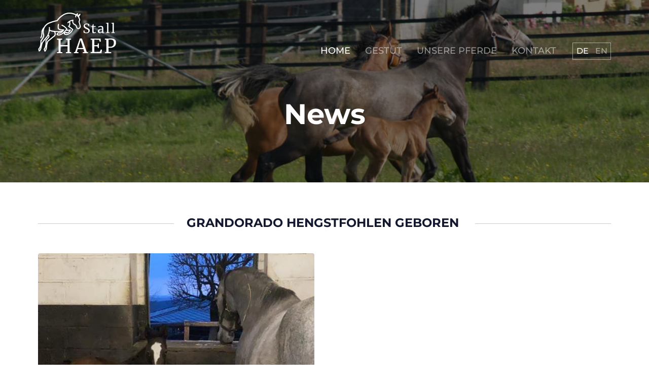

--- FILE ---
content_type: text/javascript; charset=utf-8
request_url: https://www.stall-haep.be/custom/js/script.js
body_size: 233
content:
$(document).ready( function() {
	
		
	$('#navigation-toggle').click( function() {
		$('html').toggleClass('shownav');
	});
	
	$('#subnav-toggle').click( function() {
		$('#subnav').toggleClass('showsubnav');
	});
    
    $("iframe[src*='youtube']").closest("div, p").addClass("videopanel");

    function goBack() {
        history.go(-1);
    }

    $(".js-back").click(function () {
        goBack();
    });

    if (/MSIE \d|Trident.*rv:/.test(navigator.userAgent)) {
        $('#stage').addClass('ie');
    }
});


$(window).on('scroll load',function(){

	// we round here to reduce a little workload
	var stop = Math.round($(window).scrollTop());

	if (stop > 40) {
		$('body').addClass('scrolled');
	} else {
		$('body').removeClass('scrolled');
	}
	
});








--- FILE ---
content_type: image/svg+xml; charset=utf-8
request_url: https://www.stall-haep.be/custom/images/StallHaep_logo.svg
body_size: 26482
content:
<?xml version="1.0" encoding="utf-8"?>
<!-- Generator: Adobe Illustrator 19.0.0, SVG Export Plug-In . SVG Version: 6.00 Build 0)  -->
<svg version="1.1" id="Layer_1" xmlns="http://www.w3.org/2000/svg" xmlns:xlink="http://www.w3.org/1999/xlink" x="0px" y="0px"
	 viewBox="-402 241 154.1 80" style="enable-background:new -402 241 154.1 80;" xml:space="preserve">
<style type="text/css">
	.st0{fill:#FFFFFF;}
</style>
<g id="XMLID_66_">
	<g id="XMLID_89_">
		<path id="XMLID_90_" class="st0" d="M-361.55,294.67l-3.05-0.46v-1.93h10.52v1.93l-3.33,0.46v10.4h13.61v-10.4l-3.13-0.46v-1.93
			h10.36v1.93l-3.05,0.46v24.05l3.05,0.39V321h-10.4v-1.89l3.17-0.39v-11.25h-13.61v11.25l3.36,0.39V321h-10.63v-1.89l3.13-0.39
			V294.67z"/>
		<path id="XMLID_92_" class="st0" d="M-319.5,292.04h4.25l9.4,26.68l2.4,0.39V321h-10.21v-1.89l3.21-0.39l-1.82-5.72h-11.29
			l-1.82,5.72l3.33,0.39V321h-9.16v-1.89l2.4-0.39L-319.5,292.04z M-317.06,298.23l-0.97-3.4l-0.93,3.48l-3.91,12.41h9.86
			L-317.06,298.23z"/>
		<path id="XMLID_95_" class="st0" d="M-295.01,294.67l-3.17-0.46v-1.93h19.68l0.54,5.99h-2.2l-1.12-3.75l-9.59-0.23v10.9l6.46-0.12
			l0.54-3.21h2.13v8.89h-2.13l-0.54-3.33l-6.46-0.12v11.52l10.9-0.39l2.05-4.87l2.28,0.7l-1.12,6.73h-21.46v-1.89l3.21-0.39V294.67z
			"/>
		<path id="XMLID_97_" class="st0" d="M-266.98,294.67l-3.02-0.46v-1.93h5.14c2.32,0,3.44-0.27,6.69-0.27
			c7.81,0.04,10.25,3.05,10.25,8.27c0,6.34-4.68,10.05-11.21,10.05c-1.39,0-3.36-0.08-3.71-0.15v8.51l5.3,0.43V321h-12.64v-1.89
			l3.21-0.39V294.67z M-259.13,308.24c3.6,0,6.88-1.86,6.88-7.93c0-4.52-2.24-6.23-6.84-6.23c-1.74,0-2.78,0.19-3.75,0.23v13.73
			C-262.18,308.16-260.87,308.24-259.13,308.24z"/>
	</g>
	<g id="XMLID_77_">
		<path id="XMLID_78_" class="st0" d="M-312.19,280.46l0.2-4.53h1.6l0.43,3.26c0.53,0.5,1.85,1.03,3.51,1.03
			c2.58,0,3.88-1.25,3.88-3.2c0-2.08-1.88-2.95-4.41-4.06c-2.03-0.9-5.01-2.33-5.01-5.63c0-2.75,2.33-4.81,6.11-4.81
			c2.43,0,4.18,0.78,4.91,0.88l-0.15,4.21h-1.53l-0.5-3.08c-0.3-0.3-1.43-0.7-2.75-0.7c-2.33,0-3.51,1.03-3.51,2.83
			c0,2.1,1.88,2.9,4.43,4.13c2.33,1.1,5.16,2.43,5.16,5.46c0,2.53-2.1,5.36-6.66,5.36C-309.38,281.59-311.38,280.51-312.19,280.46z"
			/>
		<path id="XMLID_80_" class="st0" d="M-294.89,278.68v-9.61h-1.8v-1.13c0.48-0.13,1.23-0.3,1.48-0.45c0.3-0.18,0.48-0.45,0.63-0.9
			c0.25-0.6,0.65-2.23,0.8-2.78h1.48l0.05,3.61h4.18v1.65h-4.18v7.69c0,2.73,0.15,2.93,1.45,2.93c0.98,0,2.2-0.3,2.75-0.55
			l0.38,1.13c-0.75,0.58-2.83,1.3-4.38,1.3C-293.87,281.56-294.89,280.86-294.89,278.68z"/>
		<path id="XMLID_82_" class="st0" d="M-275.66,272.9v-0.7c0-2.25-0.58-3.15-2.85-3.15c-1.95,0-3.51,0.83-4.31,1.25l-0.63-1.3
			c0.5-0.45,3.03-1.88,5.53-1.88c3.56,0,4.76,1.38,4.76,4.93v8.04h1.48v1.1c-0.55,0.15-1.75,0.38-2.6,0.38
			c-0.88,0-1.2-0.15-1.2-1.15v-0.83c-0.63,0.63-2.2,2-4.31,2c-2.25,0-4.18-1.3-4.18-4.03C-283.97,274.18-279.97,272.97-275.66,272.9
			z M-275.66,278.53v-4.31c-3.78,0-5.51,1.3-5.51,3.03c0,1.88,1.05,2.63,2.45,2.63C-277.81,279.88-276.54,279.23-275.66,278.53z"/>
		<path id="XMLID_85_" class="st0" d="M-265.67,262.63l-2.03-0.28v-1.08l4.03-0.48h0.05l0.55,0.38v18.7l2.13,0.2v1.23h-6.76v-1.23
			l2.03-0.23V262.63z"/>
		<path id="XMLID_87_" class="st0" d="M-254.93,262.63l-2.03-0.28v-1.08l4.03-0.48h0.05l0.55,0.38v18.7l2.13,0.2v1.23h-6.76v-1.23
			l2.03-0.23V262.63z"/>
	</g>
	<path id="XMLID_45_" class="st0" d="M-318.01,265.72c-0.17-0.79-0.4-1.58-0.63-2.38c-0.33-1.14-0.65-1.94-0.87-2.58
		c-0.11-0.32-0.19-0.6-0.25-0.88c-0.05-0.28-0.09-0.55-0.09-0.88c0-0.1,0-0.21,0.01-0.33c0.02-0.43,0.19-1,0.4-1.52
		c0.11-0.26,0.22-0.51,0.33-0.74c0.11-0.23,0.21-0.43,0.3-0.61c0.01-0.02,0.01-0.03,0.02-0.05c0.01-0.03,0.03-0.07,0.04-0.1
		c0.01-0.03,0.02-0.06,0.02-0.09c0.01-0.03,0.01-0.07,0.02-0.1c0-0.03,0.01-0.07,0.01-0.1c0-0.03,0-0.06,0-0.1
		c0-0.04-0.01-0.07-0.02-0.11c0-0.02,0-0.03-0.01-0.05c-0.16-0.62-0.38-1.47-0.68-2.39c-0.3-0.92-0.69-1.91-1.21-2.84
		c-0.15-0.27-0.33-0.55-0.53-0.84c0.05-0.05,0.11-0.11,0.16-0.17c0.32-0.34,0.66-0.73,0.96-1.14c0.52-0.72,0.93-1.4,1.23-1.99
		c0.15-0.29,0.27-0.56,0.37-0.8c0.1-0.24,0.17-0.44,0.22-0.63c0-0.01,0-0.01,0-0.02c0.01-0.04,0.01-0.08,0.02-0.11
		c0-0.03,0.01-0.06,0.01-0.09c0-0.03,0-0.07,0-0.1c0-0.03,0-0.07-0.01-0.1c0-0.03-0.01-0.06-0.02-0.1c-0.01-0.03-0.01-0.06-0.02-0.1
		c-0.01-0.03-0.03-0.06-0.04-0.09c-0.01-0.03-0.03-0.06-0.04-0.09c-0.01-0.03-0.03-0.05-0.05-0.07c-0.02-0.03-0.04-0.06-0.07-0.09
		c0,0-0.01-0.01-0.01-0.02c-0.02-0.02-0.03-0.03-0.05-0.05c-0.03-0.03-0.06-0.05-0.09-0.08c-0.03-0.02-0.06-0.04-0.08-0.05
		c-0.03-0.02-0.06-0.04-0.09-0.05c-0.04-0.02-0.07-0.03-0.11-0.04c-0.02-0.01-0.04-0.02-0.06-0.02c-0.01,0-0.01,0-0.02,0
		c-0.04-0.01-0.08-0.01-0.11-0.02c-0.03,0-0.06-0.01-0.09-0.01c-0.03,0-0.07,0-0.1,0s-0.07,0-0.1,0.01c-0.03,0-0.06,0.01-0.1,0.02
		c-0.03,0.01-0.07,0.01-0.1,0.02c-0.03,0.01-0.06,0.03-0.09,0.04c-0.03,0.01-0.06,0.03-0.09,0.04c-0.03,0.01-0.05,0.03-0.07,0.05
		c-0.03,0.02-0.06,0.04-0.09,0.07c0,0-0.01,0.01-0.02,0.01c-0.52,0.48-1.32,1.18-2.11,1.87c-0.49,0.43-0.99,0.86-1.42,1.25
		c-0.05-0.05-0.1-0.09-0.15-0.14c0.22-0.89,0.53-2.16,0.68-2.77c0-0.02,0-0.03,0.01-0.05c0.01-0.04,0.01-0.07,0.02-0.11
		c0-0.03,0-0.06,0-0.1c0-0.03,0-0.07-0.01-0.1c0-0.03-0.01-0.07-0.02-0.1c-0.01-0.03-0.01-0.06-0.02-0.09
		c-0.01-0.04-0.02-0.07-0.04-0.1c-0.01-0.02-0.01-0.03-0.02-0.05c-0.01-0.01-0.02-0.02-0.02-0.03c-0.02-0.03-0.04-0.06-0.06-0.09
		c-0.02-0.03-0.04-0.05-0.06-0.08c-0.02-0.03-0.05-0.05-0.07-0.07c-0.02-0.02-0.05-0.05-0.07-0.07c-0.03-0.02-0.05-0.04-0.08-0.06
		c-0.03-0.02-0.06-0.04-0.09-0.05c-0.03-0.01-0.06-0.03-0.09-0.04c-0.03-0.01-0.07-0.03-0.1-0.04c-0.01,0-0.03-0.01-0.04-0.01
		c-0.02,0-0.03,0-0.05-0.01c-0.04-0.01-0.07-0.01-0.11-0.02c-0.03,0-0.06,0-0.1,0c-0.03,0-0.07,0-0.1,0.01
		c-0.03,0-0.07,0.01-0.1,0.02c-0.03,0.01-0.06,0.01-0.09,0.02c-0.04,0.01-0.07,0.02-0.1,0.04c-0.02,0.01-0.03,0.01-0.05,0.02
		c-0.13,0.06-0.36,0.18-0.65,0.36c-0.44,0.26-1.01,0.65-1.57,1.17c-0.07,0.07-0.14,0.15-0.21,0.22c-1.3-0.58-3.08-1.3-5.12-1.92
		c-2.44-0.73-5.24-1.32-8.05-1.32c-0.27,0-0.55,0.01-0.82,0.02c-3.52,0.15-6.73,1.09-9.57,2.43c-4.26,2.01-7.69,4.91-10.18,7.46
		c-1.24,1.27-2.25,2.46-3,3.41c-0.55,0.69-0.96,1.25-1.23,1.63c-2.64,0.52-6.31,1.37-10.57,2.82c-2.29,0.78-4.04,1.38-5.56,2.04
		c-1.51,0.66-2.79,1.38-4.05,2.37c-0.32,0.25-0.83,0.65-1.43,1.21c-0.9,0.84-2.03,2.02-3.09,3.58c-0.33,0.49-0.66,1.02-0.97,1.59
		c-0.57,0.5-1.09,1.08-1.57,1.71c-0.77,1.02-1.42,2.14-1.91,3.14c-0.25,0.5-0.46,0.98-0.62,1.4c-0.17,0.43-0.29,0.8-0.36,1.12
		c-0.26,1.1-0.37,2.11-0.42,3.05c-0.08,1.41-0.03,2.66-0.11,3.92c-0.08,1.25-0.28,2.51-0.85,4.02c-0.4,1.05-0.85,1.86-1.15,2.36
		c-0.29,0.49-0.14,1.12,0.35,1.42s1.12,0.14,1.42-0.35c0.34-0.56,0.85-1.49,1.31-2.69c0.44-1.15,0.69-2.2,0.84-3.19
		c0.22-1.48,0.2-2.8,0.22-4.08c0.02-1.28,0.08-2.54,0.42-3.98c0.02-0.11,0.07-0.26,0.13-0.44c-0.07,0.71-0.11,1.4-0.11,2.05
		c0,3.04,0.69,5.44,1.14,6.72c-0.16,0.69-0.26,1.21-0.41,1.74c-0.17,0.61-0.41,1.27-0.91,2.32c-0.52,1.1-1.28,2.37-2.04,3.52
		c-0.76,1.15-1.52,2.19-2.05,2.85c0,0,0,0.01-0.01,0.01c-0.02,0.03-0.05,0.07-0.07,0.1c-0.01,0.02-0.03,0.05-0.04,0.07
		c-0.02,0.03-0.03,0.07-0.04,0.1c-0.01,0.03-0.02,0.06-0.03,0.09c-0.01,0.03-0.01,0.06-0.02,0.09c-0.01,0.04-0.01,0.07-0.02,0.11
		c0,0.03,0,0.05,0,0.08c0,0.04,0,0.08,0.01,0.12c0,0,0,0.01,0,0.01c0.02,0.16,0.05,0.45,0.07,0.8c0.02,0.35,0.03,0.78,0.03,1.26
		c0,1.17-0.06,2.63-0.22,4.07c-0.16,1.44-0.42,2.88-0.8,3.95c-0.87,2.52-2.21,4.27-3.1,5.27c-0.01,0.02-0.02,0.03-0.04,0.05
		c-0.02,0.03-0.04,0.06-0.06,0.09c-0.02,0.03-0.03,0.06-0.05,0.09c-0.02,0.03-0.03,0.06-0.04,0.09c-0.01,0.03-0.02,0.06-0.03,0.1
		c-0.01,0.03-0.02,0.06-0.02,0.1c-0.01,0.03-0.01,0.07-0.01,0.1c0,0.03,0,0.06,0,0.1c0,0.04,0,0.07,0.01,0.11c0,0.02,0,0.04,0,0.06
		h0c0.1,0.56,0.26,1.24,0.41,1.91c0.15,0.67,0.3,1.33,0.39,1.83c0,0.01,0.01,0.03,0.01,0.04c0,0.01,0,0.03,0.01,0.04
		c0.01,0.02,0.02,0.04,0.02,0.06c0.01,0.03,0.02,0.07,0.04,0.1c0.01,0.03,0.03,0.06,0.05,0.09c0.02,0.03,0.03,0.06,0.05,0.09
		c0.02,0.03,0.04,0.05,0.06,0.08c0.02,0.02,0.04,0.05,0.07,0.07c0.02,0.02,0.05,0.04,0.08,0.06c0.03,0.02,0.05,0.04,0.08,0.06
		c0.03,0.02,0.06,0.03,0.09,0.05c0.03,0.02,0.06,0.03,0.09,0.04c0.03,0.01,0.06,0.02,0.09,0.03c0.03,0.01,0.06,0.02,0.1,0.02
		c0.03,0.01,0.07,0.01,0.1,0.01c0.03,0,0.07,0,0.1,0c0.04,0,0.07,0,0.11-0.01c0.02,0,0.04,0,0.06-0.01c0.01,0,0.03-0.01,0.04-0.01
		c0.01,0,0.03,0,0.04-0.01c0.48-0.13,0.9-0.36,1.27-0.65c0.55-0.44,1-0.99,1.37-1.61c0.37-0.62,0.67-1.3,0.9-1.99
		c0.32-0.97,0.53-1.67,0.7-2.34c0.17-0.67,0.29-1.29,0.42-2.07c0.36-2.16,1.02-4.81,2.4-8.57c1.43-1.99,3.1-4,4.78-6.03
		c1.72-2.07,3.45-4.15,4.95-6.26c0.01-0.01,0.01-0.03,0.02-0.04c0.01-0.01,0.02-0.02,0.03-0.04c0.23-0.38,0.46-0.8,0.71-1.26
		c0.08,0.03,0.17,0.07,0.24,0.11c0.12,0.06,0.23,0.12,0.28,0.17c0.03,0.11,0.06,0.23,0.06,0.4c0,0.27-0.06,0.62-0.21,0.99
		c-0.15,0.38-0.37,0.78-0.67,1.17c-0.29,0.38-1.07,1.39-1.95,2.42c-0.44,0.51-0.9,1.03-1.34,1.47c-0.43,0.44-0.84,0.81-1.13,1
		c-0.02,0.01-0.04,0.03-0.05,0.05c-0.03,0.02-0.06,0.05-0.09,0.07c-0.02,0.02-0.04,0.05-0.06,0.08c-0.02,0.03-0.04,0.05-0.06,0.08
		c-0.02,0.03-0.03,0.06-0.05,0.09c-0.02,0.03-0.03,0.06-0.05,0.09c-0.01,0.03-0.02,0.06-0.03,0.1c-0.01,0.03-0.02,0.06-0.03,0.1
		c-0.01,0.04-0.01,0.08-0.01,0.11c0,0.02-0.01,0.05-0.01,0.07c-0.01,0.41-0.01,0.83-0.01,1.26c0,0.66,0.01,1.34,0.01,2.04
		c0,2.68-0.09,5.62-0.95,8.77c-0.34,1.25-0.71,2.24-1.14,3.09c-0.42,0.85-0.9,1.55-1.46,2.23c-0.01,0.01-0.01,0.02-0.02,0.02
		c-0.02,0.03-0.04,0.06-0.06,0.09c-0.02,0.03-0.03,0.05-0.05,0.08c-0.01,0.03-0.03,0.06-0.04,0.09c-0.01,0.03-0.03,0.06-0.03,0.09
		c-0.01,0.03-0.01,0.06-0.02,0.1c-0.01,0.03-0.01,0.07-0.02,0.1c0,0.03,0,0.07,0,0.1c0,0.03,0,0.07,0,0.1
		c0,0.03,0.01,0.06,0.02,0.09c0.01,0.04,0.02,0.07,0.03,0.11c0,0.01,0,0.02,0.01,0.03l0,0c0.22,0.61,0.51,1.27,0.79,1.92
		c0.28,0.65,0.56,1.29,0.74,1.79c0.01,0.01,0.01,0.03,0.02,0.04c0.01,0.03,0.03,0.07,0.05,0.1c0.02,0.03,0.03,0.06,0.05,0.08
		c0.02,0.03,0.04,0.05,0.06,0.08c0.02,0.03,0.05,0.06,0.07,0.08c0.01,0.01,0.02,0.02,0.03,0.03c0.01,0.01,0.03,0.02,0.04,0.03
		c0.03,0.02,0.06,0.04,0.09,0.06c0.03,0.02,0.06,0.03,0.08,0.05c0.03,0.02,0.06,0.03,0.09,0.04c0.03,0.01,0.06,0.02,0.1,0.03
		c0.03,0.01,0.06,0.02,0.1,0.02c0.03,0.01,0.06,0.01,0.1,0.02c0.03,0,0.07,0,0.1,0c0.03,0,0.07,0,0.1,0c0.03,0,0.06-0.01,0.1-0.01
		c0.04-0.01,0.07-0.02,0.11-0.03c0.01,0,0.03-0.01,0.05-0.01c0.01-0.01,0.03-0.01,0.04-0.02c0.03-0.01,0.07-0.03,0.1-0.05
		c0.03-0.02,0.06-0.03,0.08-0.05c0.03-0.02,0.05-0.04,0.08-0.06c0.03-0.02,0.06-0.05,0.08-0.07c0.01-0.01,0.02-0.02,0.03-0.03
		c0.72-0.8,1.71-2.08,2.44-3.84c1.04-2.52,0.97-4.66,1.03-6.15c0.02-0.48,0.09-1.11,0.21-1.85c0.34-2.13,1.08-5.08,2.08-7.84
		c2.21-1.6,4.41-3.45,6.59-5.28c2.27-1.9,4.53-3.79,6.73-5.37c0.06-0.04,0.11-0.09,0.16-0.14c0.05-0.05,0.09-0.11,0.13-0.17
		c0.3-0.5,1.17-2.02,1.18-4.14c0-0.36-0.03-0.73-0.08-1.12c-0.14-0.96-0.44-1.87-0.76-2.63c0.19,0.01,0.36,0.02,0.52,0.02
		c0.87,0.02,1.75,0.03,2.62,0.03c2.26,0,4.51-0.06,6.54-0.21c0.57-0.04,1.11-0.09,1.64-0.15c-0.87,0.59-1.69,1.01-2.36,1.3
		c-0.03-0.02-0.06-0.05-0.09-0.07c-0.13-0.1-0.25-0.2-0.39-0.29c-0.01-0.01-0.02-0.01-0.03-0.02c-0.03-0.02-0.06-0.04-0.1-0.05
		c-0.03-0.01-0.06-0.03-0.09-0.04c-0.03-0.01-0.06-0.02-0.1-0.03c-0.03-0.01-0.07-0.02-0.1-0.02c-0.03,0-0.06-0.01-0.09-0.01
		c-0.04,0-0.07,0-0.11,0c-0.01,0-0.02,0-0.04,0c-0.09,0.01-0.31,0.02-0.59,0.05c-0.42,0.04-0.97,0.13-1.58,0.34
		c-0.6,0.21-1.26,0.54-1.84,1.08c-0.5,0.48-0.81,1.03-1.03,1.5c-0.11,0.24-0.2,0.46-0.27,0.65c-0.07,0.19-0.12,0.35-0.15,0.43
		c0,0.01,0,0.02-0.01,0.03c-0.01,0.04-0.02,0.07-0.03,0.11c-0.01,0.03-0.02,0.06-0.02,0.09c0,0.03-0.01,0.07-0.01,0.1
		c0,0.03,0,0.07,0,0.1c0,0.03,0.01,0.06,0.01,0.1c0.01,0.03,0.01,0.07,0.02,0.1c0.01,0.03,0.02,0.06,0.03,0.09
		c0.01,0.03,0.02,0.06,0.04,0.09c0.01,0.03,0.03,0.06,0.05,0.09c0.02,0.03,0.03,0.06,0.05,0.08c0.02,0.03,0.04,0.05,0.06,0.07
		c0.02,0.03,0.05,0.05,0.07,0.08c0.02,0.02,0.05,0.04,0.07,0.06c0.03,0.02,0.06,0.04,0.09,0.06c0.01,0.01,0.02,0.01,0.02,0.02
		c0.42,0.24,1,0.52,1.68,0.75c0.68,0.23,1.48,0.4,2.37,0.4c0.39,0,0.79-0.03,1.2-0.11c0.96-0.18,2.01-0.56,3-1
		c1-0.44,1.92-0.93,2.58-1.35c1.16-0.74,2.39-1.64,3.67-2.75c-0.02,0.02-0.04,0.05-0.06,0.07c-0.16,0.2-0.29,0.39-0.4,0.55
		c-0.11,0.16-0.2,0.3-0.26,0.39c-0.01,0.01-0.01,0.02-0.02,0.03c-0.02,0.03-0.03,0.06-0.05,0.1c-0.01,0.03-0.03,0.06-0.04,0.09
		c-0.01,0.03-0.02,0.07-0.03,0.1c-0.01,0.03-0.02,0.06-0.02,0.1c0,0.03-0.01,0.07-0.01,0.1c0,0.03,0,0.07,0,0.1
		c0,0.03,0.01,0.07,0.01,0.1c0,0.03,0.01,0.07,0.02,0.1c0.01,0.03,0.02,0.06,0.03,0.1c0.01,0.03,0.02,0.06,0.04,0.09
		c0.01,0.03,0.03,0.06,0.05,0.09c0.02,0.03,0.03,0.06,0.06,0.09c0.02,0.03,0.04,0.05,0.06,0.07c0.02,0.03,0.05,0.05,0.08,0.08
		c0.01,0.01,0.01,0.02,0.02,0.02c0.72,0.62,1.9,1.44,3.51,1.81c0.57,0.13,1.13,0.19,1.67,0.19c1.41,0,2.69-0.39,3.83-0.91
		c1.14-0.52,2.14-1.16,3-1.72c1.8-1.16,3.13-2.66,4.16-4.11c1.02-1.45,1.76-2.87,2.34-3.86c0.01-0.01,0.01-0.03,0.02-0.04
		c0.02-0.03,0.03-0.07,0.05-0.1c0.01-0.03,0.02-0.06,0.03-0.09c0.01-0.03,0.02-0.07,0.02-0.1c0.01-0.03,0.01-0.07,0.01-0.1
		c0-0.03,0-0.07,0-0.1c0-0.03,0-0.07,0-0.1c0-0.03-0.01-0.06-0.02-0.1c-0.01-0.03-0.01-0.06-0.02-0.1
		c-0.01-0.03-0.02-0.06-0.03-0.09c-0.01-0.03-0.03-0.06-0.04-0.09c-0.02-0.03-0.03-0.06-0.05-0.08c-0.02-0.03-0.04-0.06-0.06-0.08
		c-0.02-0.03-0.04-0.05-0.07-0.07c-0.03-0.03-0.05-0.05-0.08-0.07c-0.01-0.01-0.02-0.02-0.03-0.03c-2.06-1.55-4.83-3.69-7.07-5.4
		c0.59-0.79,1.28-2.02,1.66-3.66c0.11-0.49,0.15-0.99,0.16-1.49c0-1.09-0.2-2.16-0.42-3.03c-0.09-0.35-0.18-0.66-0.27-0.93
		c0.16-0.09,0.32-0.18,0.49-0.27c0.38-0.2,0.85-0.4,1.36-0.6c0.84-0.32,1.77-0.6,2.57-0.81c-0.07,0.42-0.11,0.88-0.11,1.38
		c0,0.71,0.09,1.5,0.33,2.32c0.06,0.21,0.16,0.55,0.33,0.95c0.17,0.39,0.41,0.85,0.75,1.31c0.66,0.91,1.44,1.46,2.14,1.85
		c0.35,0.19,0.68,0.34,0.97,0.48c0.29,0.14,0.55,0.27,0.76,0.39c0.45,0.28,0.94,0.7,1.42,1.48c0.48,0.78,0.93,1.93,1.23,3.64
		c0,0.01,0,0.01,0,0.02c0.01,0.04,0.02,0.08,0.03,0.11c0.01,0.03,0.01,0.06,0.03,0.08c0.01,0.03,0.03,0.06,0.05,0.09
		c0.02,0.03,0.03,0.06,0.05,0.09c0.02,0.03,0.04,0.05,0.06,0.08c0.02,0.03,0.04,0.05,0.06,0.08c0.02,0.02,0.05,0.04,0.08,0.06
		c0.03,0.02,0.05,0.05,0.08,0.06c0.02,0.02,0.05,0.03,0.08,0.04c0.03,0.02,0.07,0.04,0.11,0.06c0.01,0,0.01,0.01,0.01,0.01
		c0.04,0.02,0.12,0.05,0.22,0.11c0.17,0.1,0.4,0.24,0.65,0.4c0.38,0.24,0.8,0.53,1.2,0.79c0.2,0.13,0.4,0.25,0.59,0.36
		c0.17,0.1,0.34,0.19,0.52,0.26c0.01,0,0.01,0.01,0.02,0.01c0.01,0,0.02,0.01,0.03,0.01c0.02,0.01,0.04,0.01,0.07,0.02
		c0.04,0.01,0.07,0.02,0.11,0.03c0.03,0.01,0.06,0.01,0.1,0.01c0.03,0,0.07,0.01,0.1,0.01c0.03,0,0.07,0,0.1-0.01
		c0.03,0,0.06,0,0.1-0.01c0.04-0.01,0.07-0.02,0.11-0.03c0.02-0.01,0.05-0.01,0.07-0.02c0.01,0,0.02-0.01,0.04-0.01c0,0,0,0,0,0
		c1.08-0.41,1.88-0.93,2.46-1.46c0.59-0.54,0.95-1.09,1.17-1.52c0.43-0.84,0.59-1.74,0.59-2.62
		C-317.71,267.29-317.83,266.5-318.01,265.72z M-397.98,312.68c-0.24,0.74-0.59,1.46-0.99,1.99c-0.05,0.07-0.1,0.13-0.15,0.19
		c-0.03-0.13-0.06-0.26-0.09-0.39c-0.11-0.47-0.21-0.94-0.3-1.35c0.73-0.87,1.64-2.12,2.42-3.74c-0.07,0.38-0.15,0.73-0.24,1.09
		C-397.47,311.07-397.67,311.73-397.98,312.68z M-388.1,314.98c-0.03-0.08-0.07-0.15-0.1-0.23c-0.19-0.44-0.38-0.88-0.54-1.27
		c0.49-0.65,0.94-1.35,1.34-2.14c0.45-0.9,0.84-1.91,1.18-3.1c-0.04,1.44-0.09,2.99-0.86,4.84
		C-387.38,313.81-387.74,314.44-388.1,314.98z M-370.11,279.36c0.36,0.7,0.77,1.77,0.91,2.77c0.04,0.28,0.06,0.55,0.06,0.82
		c0,1.35-0.5,2.41-0.77,2.89c-2.23,1.62-4.46,3.48-6.68,5.34c-2.27,1.9-4.53,3.79-6.73,5.37l0,0c-0.06,0.04-0.11,0.09-0.15,0.14
		c-0.02,0.03-0.04,0.05-0.06,0.08c-0.02,0.03-0.07,0.05-0.09,0.08c-0.04,0.06-0.12,0.12-0.12,0.18c0,0,0,0,0,0
		c-0.59,1.6-1.07,3.25-1.47,4.8c0.07-1.15,0.09-2.24,0.09-3.27c0-0.71,0-1.39,0-2.04c0-0.25,0-0.49,0.01-0.73
		c0.32-0.27,0.65-0.57,0.99-0.91c0.72-0.74,1.47-1.6,2.1-2.36c0.63-0.76,1.13-1.42,1.37-1.73c0.4-0.53,0.72-1.1,0.94-1.67
		c0.22-0.57,0.35-1.16,0.35-1.74c0-0.42-0.07-0.85-0.23-1.25c-0.08-0.19-0.18-0.33-0.28-0.46c-0.18-0.21-0.38-0.36-0.57-0.48
		c-0.22-0.14-0.45-0.25-0.66-0.34c0.7-1.56,1.36-3.43,1.85-5.56c0.18-0.81,0.32-1.58,0.43-2.33c0.31,0.15,0.64,0.31,1,0.46
		c0.85,0.36,1.89,0.7,3.27,1c1.11,0.24,2.52,0.43,3.84,0.57c0.14,0.02,0.28,0.03,0.42,0.04
		C-370.24,279.11-370.17,279.23-370.11,279.36z M-346.32,276.56c0.43,0.06,0.89,0.11,1.36,0.15c0.7,0.05,1.41,0.08,2.06,0.08
		c0.53,0,1.01-0.02,1.42-0.06c0.52-0.05,1.01-0.12,1.47-0.2c-0.37,0.58-0.87,1.2-1.51,1.74c-0.8,0.68-1.65,1.13-2.36,1.41
		c-0.27,0.11-0.53,0.19-0.75,0.26c-0.03-0.07-0.06-0.15-0.1-0.23c-0.03-0.06-0.07-0.12-0.11-0.17c-0.02-0.03-0.04-0.05-0.07-0.07
		c-0.02-0.03-0.05-0.05-0.07-0.08c-0.03-0.02-0.05-0.04-0.08-0.06c-0.03-0.02-0.05-0.04-0.08-0.06c-0.03-0.02-0.06-0.03-0.09-0.04
		c-0.03-0.01-0.06-0.03-0.09-0.04c-0.06-0.02-0.13-0.04-0.2-0.05c-0.07-0.01-0.23-0.03-0.42-0.06c-0.19-0.02-0.43-0.04-0.7-0.04
		c-0.37,0-0.8,0.04-1.27,0.15c-0.47,0.11-0.97,0.31-1.47,0.61c-0.02,0.01-0.04,0.03-0.06,0.04
		C-348.41,278.9-347.37,277.81-346.32,276.56z M-320.14,269.75c-0.13,0.26-0.34,0.59-0.73,0.94c-0.32,0.3-0.78,0.61-1.42,0.9
		c-0.15-0.09-0.33-0.2-0.53-0.33c-0.38-0.24-0.8-0.53-1.2-0.79c-0.2-0.13-0.4-0.25-0.59-0.36c-0.01-0.01-0.02-0.01-0.04-0.02
		c-0.33-1.65-0.82-2.9-1.4-3.85c-0.64-1.05-1.4-1.74-2.09-2.16c-0.33-0.2-0.65-0.36-0.95-0.5c-0.46-0.22-0.88-0.41-1.26-0.67
		c-0.38-0.25-0.73-0.56-1.07-1.02c-0.23-0.32-0.39-0.63-0.51-0.91c-0.12-0.28-0.19-0.52-0.25-0.72c-0.18-0.61-0.25-1.19-0.25-1.73
		c0-1.03,0.25-1.92,0.43-2.44c0.01-0.02,0.01-0.04,0.01-0.06c0.01-0.04,0.02-0.07,0.03-0.11c0.01-0.03,0.01-0.07,0.01-0.1
		c0-0.03,0-0.07,0-0.1c0-0.04-0.01-0.08-0.01-0.11c0-0.02,0-0.04-0.01-0.06c0-0.01-0.01-0.02-0.01-0.03
		c-0.01-0.04-0.02-0.07-0.03-0.11c-0.01-0.03-0.02-0.06-0.03-0.09c-0.01-0.03-0.03-0.06-0.05-0.09c-0.02-0.03-0.03-0.06-0.05-0.09
		c-0.02-0.03-0.04-0.05-0.06-0.08c-0.02-0.03-0.04-0.05-0.07-0.07c-0.02-0.02-0.05-0.04-0.08-0.06c-0.03-0.02-0.05-0.04-0.08-0.06
		c-0.03-0.02-0.05-0.03-0.08-0.04c-0.03-0.02-0.07-0.03-0.1-0.05c-0.01,0-0.02-0.01-0.03-0.01c-0.02-0.01-0.04-0.01-0.06-0.01
		c-0.04-0.01-0.07-0.02-0.11-0.03c-0.03-0.01-0.07-0.01-0.1-0.01c-0.03,0-0.07,0-0.1,0c-0.04,0-0.08,0.01-0.11,0.01
		c-0.02,0-0.04,0-0.06,0.01c-0.63,0.12-1.67,0.37-2.8,0.72c-0.56,0.17-1.15,0.36-1.71,0.58c-0.56,0.21-1.11,0.44-1.59,0.7
		c-2.02,1.06-3.47,2.31-4.4,3.26c-0.4,0.41-0.4,1.06,0.01,1.46c0.41,0.4,1.06,0.4,1.46-0.01l0,0c0.42-0.42,0.95-0.91,1.6-1.42
		c0.05,0.17,0.09,0.35,0.14,0.54c0.16,0.7,0.29,1.5,0.29,2.23c0,0.38-0.03,0.73-0.1,1.02c-0.24,1.04-0.64,1.88-1.01,2.47
		c-0.19,0.3-0.37,0.53-0.51,0.7c-0.07,0.08-0.13,0.15-0.18,0.19l-0.05,0.05l-0.05,0.01l-0.04,0v0c0,0.01,0.01,0.02,0,0.03
		c-0.03,0.02-0.04,0.05-0.06,0.07c-0.03,0.03-0.04,0.05-0.06,0.08c-0.01,0.01-0.02,0.03-0.03,0.04c-0.01,0.01-0.01,0.02-0.02,0.03
		c-0.02,0.03-0.04,0.06-0.06,0.1c-0.02,0.03-0.03,0.06-0.04,0.08c-0.01,0.03-0.02,0.06-0.03,0.09c-0.01,0.03-0.02,0.06-0.03,0.1
		c-0.01,0.03-0.01,0.06-0.01,0.1c0,0.03-0.01,0.07-0.01,0.1c0,0.03,0,0.07,0,0.1c0,0.03,0,0.06,0.01,0.1
		c0.01,0.03,0.01,0.07,0.02,0.1c0.01,0.03,0.02,0.06,0.03,0.1c0.01,0.03,0.03,0.06,0.04,0.09c0.02,0.03,0.03,0.07,0.05,0.1
		c0.01,0.01,0.01,0.02,0.02,0.03c0.01,0.02,0.02,0.03,0.04,0.04c0.02,0.03,0.04,0.06,0.07,0.08c0.03,0.03,0.05,0.05,0.08,0.07
		c0.01,0.01,0.03,0.03,0.04,0.04c2.11,1.59,4.98,3.81,7.25,5.54c-0.51,0.9-1.08,1.91-1.79,2.92c-0.93,1.32-2.08,2.6-3.58,3.56
		c-0.86,0.55-1.78,1.14-2.75,1.58c-0.96,0.44-1.95,0.72-2.97,0.72c-0.4,0-0.8-0.04-1.21-0.14c-0.74-0.17-1.37-0.48-1.88-0.81
		c0.05-0.06,0.1-0.13,0.16-0.19c0.18-0.2,0.38-0.38,0.58-0.5c0.31-0.19,0.61-0.3,0.89-0.37c0.28-0.07,0.54-0.09,0.78-0.09
		c0.08,0,0.16,0,0.24,0.01c0.02,0.06,0.04,0.12,0.07,0.18c0.03,0.09,0.07,0.17,0.12,0.27c0,0,0,0,0,0c0.03,0.05,0.06,0.1,0.1,0.15
		c0.01,0.01,0.02,0.03,0.03,0.04c0.04,0.04,0.08,0.09,0.12,0.12c0.03,0.02,0.06,0.04,0.09,0.06c0.02,0.02,0.05,0.04,0.07,0.05
		c0.03,0.01,0.05,0.02,0.08,0.04c0.03,0.02,0.07,0.03,0.1,0.05c0.05,0.02,0.1,0.03,0.15,0.04c0.02,0,0.05-0.04,0.07-0.03
		c0.06,0.01,0.12-0.04,0.18-0.04c0,0,0,0,0,0v0.04c0.25-0.02,0.54-0.05,0.9-0.13c1.05-0.26,2.62-0.87,4.13-2.13
		c0.98-0.83,1.67-1.75,2.15-2.57c0.24-0.41,0.43-0.79,0.57-1.12c0.14-0.33,0.24-0.61,0.3-0.83c0.01-0.02,0.01-0.04,0.01-0.06
		c0.01-0.04,0.01-0.07,0.02-0.11c0-0.03,0-0.07,0-0.1c0-0.03,0-0.07,0-0.1c0-0.04-0.01-0.07-0.02-0.11c0-0.02-0.01-0.04-0.01-0.06
		c0-0.01-0.01-0.02-0.01-0.02c-0.01-0.04-0.03-0.07-0.04-0.1c-0.01-0.03-0.02-0.06-0.04-0.08c-0.02-0.03-0.04-0.06-0.05-0.08
		c-0.02-0.03-0.04-0.06-0.06-0.08c-0.02-0.03-0.05-0.05-0.07-0.07c-0.02-0.02-0.05-0.05-0.07-0.07c-0.03-0.02-0.05-0.04-0.08-0.06
		c-0.03-0.02-0.05-0.04-0.08-0.05c-0.03-0.01-0.06-0.03-0.09-0.04c-0.03-0.01-0.07-0.03-0.11-0.04c-0.01,0-0.02-0.01-0.02-0.01
		c-0.02-0.01-0.04-0.01-0.06-0.01c-0.04-0.01-0.07-0.01-0.11-0.02c-0.03,0-0.07,0-0.1,0c-0.03,0-0.07,0-0.1,0
		c-0.04,0-0.08,0.01-0.11,0.02c-0.02,0-0.04,0.01-0.06,0.01c-0.88,0.25-1.97,0.49-3.22,0.61c-0.31,0.03-0.74,0.05-1.22,0.05
		c-0.59,0-1.25-0.02-1.89-0.07c0.19-0.25,0.38-0.5,0.57-0.76c0.01-0.02,0.02-0.04,0.03-0.06c0.02-0.03,0.04-0.06,0.06-0.1
		c0.01-0.03,0.03-0.06,0.04-0.09c0.01-0.03,0.02-0.06,0.03-0.1c0.01-0.03,0.01-0.07,0.02-0.1c0.01-0.03,0.01-0.06,0.01-0.1
		c0-0.03,0-0.07,0-0.1c0-0.03,0-0.07-0.01-0.1c0-0.03-0.01-0.06-0.02-0.09c-0.01-0.03-0.01-0.07-0.02-0.1
		c-0.01-0.03-0.02-0.06-0.04-0.09c-0.01-0.03-0.03-0.06-0.04-0.09c-0.02-0.03-0.04-0.06-0.06-0.09c-0.01-0.02-0.02-0.04-0.04-0.05
		c-1-1.24-2.36-2.71-4.15-4.15c-2.19-1.75-4.3-2.89-5.96-3.62c-0.52-0.23-1.13,0.01-1.36,0.53c-0.23,0.52,0.01,1.13,0.53,1.36h0
		c1.53,0.68,3.48,1.72,5.5,3.34c1.37,1.1,2.46,2.21,3.32,3.22c-3.28,4.32-6.37,6.93-9.01,8.61c-0.53,0.34-1.4,0.8-2.3,1.2
		c-0.9,0.4-1.86,0.73-2.55,0.86c-0.28,0.05-0.55,0.07-0.82,0.07c-0.61,0-1.2-0.12-1.72-0.29c-0.18-0.06-0.36-0.13-0.52-0.2
		c0.05-0.11,0.1-0.22,0.16-0.33c0.13-0.25,0.29-0.46,0.44-0.61c0.42-0.39,0.97-0.63,1.49-0.75c0.26-0.06,0.51-0.1,0.72-0.12
		c0.05-0.01,0.1-0.01,0.14-0.01c0.08,0.06,0.16,0.13,0.25,0.19c0.12,0.09,0.24,0.18,0.36,0.27c0,0,0.01,0,0.01,0.01
		c0.01,0,0.01,0.01,0.02,0.01c0.02,0.01,0.04,0.02,0.06,0.03c0.03,0.02,0.07,0.04,0.1,0.06c0.03,0.01,0.06,0.02,0.09,0.03
		c0.03,0.01,0.06,0.02,0.1,0.03c0.03,0.01,0.07,0.01,0.1,0.01c0.03,0,0.07,0.01,0.1,0.01c0.03,0,0.07,0,0.1-0.01
		c0.03,0,0.07,0,0.1-0.01c0.04-0.01,0.08-0.02,0.11-0.03c0.02-0.01,0.05-0.01,0.07-0.02c1.19-0.46,3-1.31,4.81-2.9
		c0.6-0.53,1.09-1,1.5-1.45c0,0,0.01-0.01,0.01-0.01c0.21-0.23,0.41-0.46,0.58-0.68c0.51-0.64,0.86-1.24,1.16-1.81
		c0,0,0-0.01,0-0.01c0.02-0.04,0.03-0.08,0.05-0.12c0.01-0.02,0.02-0.04,0.03-0.07c0.01-0.03,0.01-0.07,0.02-0.1
		c0.01-0.03,0.01-0.07,0.02-0.1c0-0.02,0-0.05,0-0.07c0-0.04,0-0.09,0-0.13c0,0,0-0.01,0-0.01c0-0.02-0.01-0.05-0.02-0.07
		c-0.01-0.04-0.02-0.08-0.03-0.12c-0.01-0.03-0.03-0.06-0.04-0.09c-0.01-0.03-0.03-0.06-0.04-0.09c-0.02-0.03-0.04-0.06-0.06-0.08
		c-0.02-0.03-0.04-0.06-0.06-0.08c-0.02-0.03-0.05-0.05-0.07-0.07c-0.02-0.02-0.05-0.05-0.07-0.07c-0.03-0.02-0.07-0.05-0.1-0.07
		c-0.02-0.01-0.04-0.03-0.06-0.04c0,0-0.01,0-0.01,0c-0.04-0.02-0.08-0.03-0.12-0.05c-0.02-0.01-0.04-0.02-0.07-0.03
		c-0.03-0.01-0.07-0.01-0.1-0.02c-0.03-0.01-0.07-0.01-0.1-0.02c-0.02,0-0.05,0-0.07,0c-0.04,0-0.09,0-0.13,0c0,0-0.01,0-0.01,0
		c-0.1,0.01-0.33,0.03-0.61,0.05c-0.29,0.01-0.65,0.03-1.05,0.03c-1.32,0-3.13-0.11-4.66-0.5c-0.76-0.19-1.45-0.46-1.95-0.77
		c-0.25-0.16-0.46-0.32-0.62-0.49c-0.16-0.17-0.27-0.34-0.35-0.52c-0.08-0.19-0.13-0.39-0.16-0.73c-0.04-0.34-0.05-0.82-0.07-1.46
		c-0.01-0.21-0.01-0.42-0.01-0.62c0-1.95,0.26-3.55,0.5-4.65c0.12-0.56-0.23-1.11-0.79-1.23c-0.56-0.12-1.11,0.23-1.23,0.79
		c-0.26,1.21-0.54,2.96-0.54,5.09c0,0.22,0,0.45,0.01,0.68c0.02,0.64,0.03,1.14,0.08,1.61c0.05,0.46,0.13,0.9,0.31,1.32
		c0.18,0.43,0.44,0.82,0.75,1.15c0.54,0.57,1.21,0.99,1.94,1.3c1.09,0.47,2.31,0.74,3.5,0.9c1.13,0.15,2.23,0.21,3.14,0.21
		c-0.06,0.08-0.13,0.15-0.2,0.23c-1.22,0.28-2.83,0.49-4.64,0.62c-1.97,0.14-4.17,0.21-6.39,0.21c-0.86,0-1.73-0.01-2.58-0.03
		c-0.47-0.01-1.22-0.06-2.07-0.13c-0.15-0.05-0.3-0.06-0.45-0.04c-0.2-0.02-0.41-0.04-0.62-0.06c-1.28-0.14-2.64-0.33-3.63-0.54
		c-1.28-0.27-2.16-0.57-2.9-0.88c-0.56-0.24-1.05-0.49-1.57-0.76c0.05-0.73,0.07-1.42,0.07-2.06c0-0.91-0.04-1.73-0.1-2.44
		c-0.05-0.57-0.55-0.99-1.11-0.95c-0.57,0.05-0.99,0.55-0.95,1.11l0,0c0.05,0.67,0.09,1.43,0.09,2.27c0,1.74-0.16,3.83-0.68,6.14
		c-0.8,3.53-2.14,6.25-3.2,8.05c-1.44,2.01-3.13,4.05-4.84,6.11c-1.72,2.07-3.45,4.15-4.95,6.26c-0.01,0.01-0.01,0.02-0.02,0.03
		c-0.02,0.03-0.04,0.06-0.05,0.09c-0.02,0.03-0.03,0.06-0.05,0.1c0,0.01-0.01,0.02-0.01,0.03l0,0c-0.36,0.98-0.68,1.9-0.96,2.75
		c0.1-1.22,0.15-2.4,0.15-3.39c0-0.51-0.01-0.96-0.03-1.36c-0.01-0.2-0.02-0.38-0.04-0.54c0.54-0.7,1.21-1.63,1.89-2.65
		c0.79-1.2,1.59-2.53,2.19-3.77c0.53-1.12,0.83-1.92,1.04-2.65c0.21-0.73,0.31-1.34,0.5-2.12c0-0.02,0-0.04,0.01-0.05
		c0.01-0.05,0.02-0.1,0.02-0.15c0-0.03,0-0.07,0-0.1c0-0.03,0-0.07-0.01-0.1c-0.01-0.05-0.02-0.1-0.04-0.14
		c-0.01-0.02,0.02-0.03,0.01-0.05c0,0,0.02-0.01,0.02-0.01v0c-0.3-1.06-1.14-3.35-1.14-6.3c0-1.43,0.16-3,0.62-4.67
		c0.77-2.78,2.08-4.93,3.37-6.5c0.64-0.79,1.27-1.43,1.82-1.93c0.54-0.5,1-0.86,1.3-1.1c1.12-0.87,2.2-1.49,3.6-2.1
		c1.4-0.61,3.11-1.2,5.4-1.98c4.37-1.49,8.1-2.33,10.7-2.83c0.02,0,0.04-0.01,0.07-0.02c0.04-0.01,0.08-0.02,0.12-0.04
		c0.03-0.01,0.06-0.03,0.09-0.04c0.03-0.02,0.06-0.03,0.09-0.05c0.03-0.02,0.06-0.04,0.08-0.06c0.03-0.02,0.05-0.04,0.07-0.06
		c0.03-0.03,0.06-0.06,0.08-0.09c0.01-0.02,0.03-0.03,0.05-0.05c0.14-0.2,0.4-0.56,0.76-1.05c1.28-1.71,3.94-4.95,7.69-7.8
		c1.87-1.43,4.01-2.75,6.39-3.75c2.37-1,4.97-1.67,7.78-1.79c0.24-0.01,0.49-0.02,0.73-0.02c2.52,0,5.15,0.54,7.45,1.23
		c1.74,0.52,3.3,1.14,4.49,1.66c-0.02,0.04-0.04,0.08-0.06,0.12c-0.48,1.08-0.59,2.08-0.59,2.82c0,0.35,0.03,0.63,0.05,0.85
		c0.07,0.57,0.58,0.97,1.15,0.9c0.57-0.07,0.97-0.58,0.9-1.15v0c-0.02-0.15-0.04-0.35-0.04-0.6c0-0.52,0.08-1.23,0.41-1.98
		c0.15-0.34,0.36-0.66,0.6-0.94c-0.05,0.22-0.1,0.41-0.14,0.57c0,0,0,0,0,0c0,0,0,0.01,0,0.01c-0.01,0.02-0.01,0.04-0.01,0.06
		c-0.01,0.04-0.02,0.09-0.02,0.13c0,0.03,0,0.07,0,0.1c0,0.03,0,0.07,0.01,0.1c0.01,0.03,0.01,0.07,0.02,0.1
		c0.01,0.03,0.01,0.06,0.02,0.09c0.01,0.03,0.03,0.06,0.04,0.09c0.01,0.03,0.03,0.06,0.04,0.09c0.02,0.03,0.04,0.06,0.06,0.08
		c0.02,0.03,0.04,0.05,0.06,0.08c0.03,0.03,0.06,0.06,0.1,0.09c0.02,0.01,0.03,0.03,0.05,0.04c0.51,0.39,1.11,0.98,1.65,1.61
		c0.54,0.63,1.02,1.29,1.3,1.81c0.42,0.76,0.77,1.64,1.05,2.48c0.23,0.68,0.4,1.33,0.55,1.88c-0.04,0.09-0.09,0.18-0.14,0.28
		c-0.18,0.38-0.39,0.84-0.57,1.36c-0.18,0.51-0.32,1.07-0.36,1.67c-0.01,0.16-0.01,0.31-0.01,0.46c0,0.46,0.05,0.88,0.13,1.28
		c0.12,0.6,0.31,1.12,0.51,1.68c0.2,0.56,0.42,1.16,0.65,1.94c0.23,0.8,0.45,1.56,0.6,2.26c0.16,0.7,0.25,1.34,0.25,1.9
		C-319.78,268.71-319.89,269.25-320.14,269.75z"/>
</g>
</svg>
